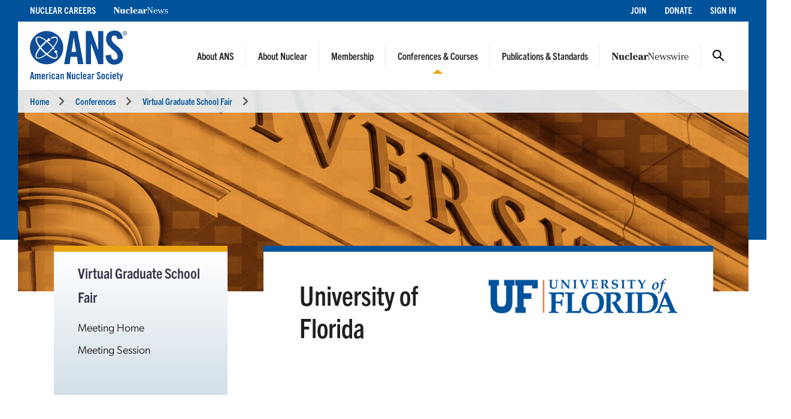

--- FILE ---
content_type: text/html; charset=UTF-8
request_url: https://www.ans.org/meetings/gradfair2022/participant/view-535/
body_size: 5546
content:
<!DOCTYPE HTML>
<html lang="en">

<head>
<meta name="viewport" content="width=device-width,initial-scale=1">
<meta charset="UTF-8">
<title>University of Florida -- ANS / Conferences / Virtual Graduate School Fair</title>
<link href="https://cdn.ans.org/s/lib/reset.css" rel="stylesheet" type="text/css">
<link href="//ajax.googleapis.com/ajax/libs/jqueryui/1.12.1/themes/smoothness/jquery-ui.css" rel="stylesheet" type="text/css">
<link href="https://use.typekit.net/jel7qah.css" rel="stylesheet" type="text/css">
<link href="https://cdn.ans.org/lib/fa/5/css/fontawesome.min.css" rel="stylesheet" type="text/css">
<link href="https://cdn.ans.org/lib/fa/5/css/solid.min.css" rel="stylesheet" type="text/css">
<link href="https://cdn.ans.org/site/s/global_v426.css" rel="stylesheet" type="text/css">
<link href="https://cdn.ans.org/site/s/cblock_v103.css" rel="stylesheet" type="text/css">
<link href="https://cdn.ans.org/meetings/virtual/participant/s/view_v100.css?t=1768351427" rel="stylesheet" type="text/css">
<link href="https://cdn.ans.org/i/favicon-128.png" rel="icon" type="image/png">
<script src="//ajax.googleapis.com/ajax/libs/jquery/3.4.1/jquery.min.js" type="text/javascript"></script>
<script src="//ajax.googleapis.com/ajax/libs/jqueryui/1.12.1/jquery-ui.min.js" type="text/javascript"></script>
<script src="https://cdn.ans.org/site/s/global_v407.js" type="text/javascript"></script>
<script src="https://www.ans.org/ad/js/s-17/" type="text/javascript"></script><script async src="https://www.googletagmanager.com/gtag/js?id=G-FZ1DECQ83C"></script><script>window.dataLayer=window.dataLayer || [];function gtag(){dataLayer.push(arguments);}gtag('js', new Date());gtag('config', 'G-FZ1DECQ83C', {'linker': {'domains':['ans.org']}});gtag('config', 'GTM-TRQDQJW');</script>
<script>(function(w,d,s,l,i){w[l]=w[l]||[];w[l].push({'gtm.start':new Date().getTime(),event:'gtm.js'});var f=d.getElementsByTagName(s)[0],j=d.createElement(s),dl=l!='dataLayer'?'&l='+l:'';j.async=true;j.src='https://www.googletagmanager.com/gtm.js?id='+i+dl;f.parentNode.insertBefore(j,f);})(window,document,'script','dataLayer','GTM-TRQDQJW');</script>
<script type="text/javascript">
(function(){
var didInit=false;
function initMunchkin(){ if (didInit === false){didInit=true;Munchkin.init("099-YLU-630");} }
var s=document.createElement("script");
s.type="text/javascript";
s.async=true;
s.src="//munchkin.marketo.net/munchkin.js";
s.onreadystatechange=function(){ if (this.readyState == "complete" || this.readyState == "loaded"){initMunchkin();} };
s.onload=initMunchkin;
document.getElementsByTagName("head")[0].appendChild(s);
})();
</script>
</head>

<body>
<noscript><iframe src="https://www.googletagmanager.com/ns.html?id=GTM-TRQDQJW" width="0" height="0" style="display:none;visibility:hidden;"></iframe></noscript>
<header class="header">
	<a class="screen-reader-text skip-link" href="#">Skip to content</a>
	<div class="utility">
		<div class="utility-wrap">
			<nav class="left">
				<ul><li><a href="https://www.ans.org/careers/finder/members/listings/">Nuclear Careers</a></li><li><a href="https://www.ans.org/pubs/magazines/nn/"><img src="https://cdn.ans.org/pubs/i/nn-white-350x43.svg" alt="Nuclear News" style="width:91.31px;height:11.19px;vertical-align:baseline;"></a></li></ul>
			</nav>
			<nav class="right">
				<ul><li><a href="https://www.ans.org/membership/">Join</a></li><li><a href="https://www.ans.org/donate/">Donate</a></li><li><a href="https://www.ans.org/account/login/">Sign In</a></li></ul>
			</nav>
		</div>
	</div>
	<div class="brand">
		<a href="https://www.ans.org/" class="logo"><img src="https://cdn.ans.org/site/i/ans_dual-233x121.svg" alt="American Nuclear Society" width="233" height="121"></a>
		<button class="burger" aria-label="Menu" aria-controls="navigation">
			<span class="icon open"><i class="fas fa-bars"></i></span>
			<span class="icon close"><i class="fas fa-times"></i></span>
		</button>
		<nav class="main">
			<ul><li class="menu-item-has-children"><a href="https://www.ans.org/about/">About ANS</a><button class="mobile-dd"><i class="fas fa-chevron-up"></i></button><ul class="dd"><li class="nav"><ul class="dd-nav"><li><a href="https://www.ans.org/about/">Mission and Vision</a></li><li><a href="https://www.ans.org/about/governance/">Governance</a></li><li><a href="https://www.ans.org/policy/">Public Policy & Engagement</a></li><li><a href="https://www.ans.org/donate/">Donate</a></li><li><a href="https://www.ans.org/advertising/">Advertising</a></li><li><a href="/store/">ANS Store</a></li><li><a href="https://www.ans.org/contact/">Contact Us</a></li></ul></li><li class="dd-content"><div class="dd_wrap about"><div class="sideimage large"><img src="https://cdn.ans.org/site/i/menu/aboutans-320.jpg" alt="About ANS"></div><p>ANS is committed to advancing, fostering, and promoting the development and application of nuclear sciences and technologies to benefit society.</p></div></li></ul></li><li class="menu-item-has-children"><a href="https://www.ans.org/nuclear/">About Nuclear</a><button class="mobile-dd"><i class="fas fa-chevron-up"></i></button><ul class="dd"><li class="nav"><ul class="dd-nav"><li><a href="https://www.ans.org/nuclear/">About Nuclear</a></li><li><a href="/nuclear/careers/">Nuclear Careers</a></li><li><a href="https://www.ans.org/nuclear/classroom/">K-12 Educator Resources</a></li><li><a href="https://www.ans.org/nuclear/highschoolstudents/">High School Accelerators</a></li><li><a href="https://www.ans.org/nuclear/k12/ambassadors/">Outreach & Volunteer Opportunities</a></li></ul></li><li class="dd-content"><div class="dd_wrap nuclear"><div class="sideimage large"><img src="https://cdn.ans.org/site/i/menu/aboutnuclear-320.jpg" alt="About Nuclear"></div><p>Explore the many uses for nuclear science and its impact on energy, the environment, healthcare, food, and more.</p></div></li></ul></li><li class="menu-item-has-children"><a href="/membership/">Membership</a><button class="mobile-dd"><i class="fas fa-chevron-up"></i></button><ul class="dd"><li class="nav"><ul class="dd-nav"><li><a href="/membership/nuclearprofessional/">Professionals</a></li><li><a href="/membership/students/">Students</a></li><li><a href="/orgmembers/">Organizations</a></li><li><a href="/trustees">Trustees of Nuclear</a></li><li><a href="/membership/communities/">Find Your Community - Divisions & Sections</a></li><li><a href="/members/mentor/">Mentor Match</a></li><li><a href="/honors/">Honors & Awards</a></li><li><a href="/scholarships/">Scholarships & Grants</a></li></ul></li><li class="dd-content"><div class="dd_wrap membership"><div class="sideimage large"><img src="https://cdn.ans.org/site/i/menu/membership-320.jpg" alt="Membership"></div><p>Explore membership for yourself or for your organization.</p></div></li></ul></li><li class="menu-item-has-children active"><a href="https://www.ans.org/meetings/">Conferences & Courses</a><button class="mobile-dd"><i class="fas fa-chevron-up"></i></button><ul class="dd"><li class="nav"><ul class="dd-nav"><li><a href="https://www.ans.org/meetings/">Upcoming Conferences</a></li><li><a href="https://www.ans.org/nuclear/professionalcourses/">Professional Development Courses & Certification</a></li><li><a href="https://www.ans.org/webinars/">Webinars</a></li><li><a href="https://www.ans.org/meetings/resources/">Resources</a></li></ul></li><li class="dd-content"><div class="dd_wrap meetings"><p class="callout">Conference Spotlight</p><div class="sideimage"><img src="/file/22932/t/Denver CO.jpg" alt=""></div><p class="title"><a href="https://www.ans.org/meetings/view-ac2026/">2026 ANS Annual Conference</a></p><p class="text">May 31&ndash;June 3, 2026</p><p class="text">Denver, CO<span class="gap">|</span>Sheraton Denver</p></div></li></ul></li><li class="menu-item-has-children"><a href="https://www.ans.org/pubs/">Publications & Standards</a><button class="mobile-dd"><i class="fas fa-chevron-up"></i></button><ul class="dd"><li class="nav"><ul class="dd-nav"><li><a href="https://www.ans.org/library/">ANS Library</a></li><li><a href="https://www.ans.org/pubs/magazines/nn/">Nuclear News</a></li><li><a href="https://www.ans.org/pubs/nnd/">Nuclear News Daily</a></li><li><a href="https://www.ans.org/pubs/magazines/rs/">Radwaste Solutions</a></li><li><a href="https://www.ans.org/pubs/journals/">Journals & NSTOR</a></li><li><a href="https://www.ans.org/standards/">Standards</a></li><li><a href="https://www.ans.org/pubs/transactions/">Transactions</a></li><li><a href="https://www.ans.org/pubs/proceedings/">Proceedings</a></li><li><a href="https://www.ans.org/store/browse-books/">Books</a></li><li><a href="http://epubs.ans.org/">Subscriber Access</a></li></ul></li><li class="dd-content"><div class="dd_wrap pubs"><div class="row"><div class="col-xs-5"><p class="callout">Latest Magazine Issues</p><div class="covers"><div class="row"><div class="col-xs-6"><div class="cover"><a href="https://www.ans.org/pubs/magazines/nn/"><img src="https://www.ans.org/pubs/cover/?i=3444&s=s"></a></div><p class="month">Jan 2026</p></div><div class="col-xs-6"><div class="cover"><a href="https://www.ans.org/pubs/magazines/rs/"><img src="https://www.ans.org/pubs/cover/?i=3426&s=s"></a></div><p class="month">Jul 2025</p></div></div></div></div><div class="col-xs-7"><p class="callout">Latest Journal Issues</p><ul class="issues"><li class="issue"><p class="name"><strong><a href="https://www.ans.org/pubs/journals/nse/">Nuclear Science and Engineering</a></strong></p><p class="month">February 2026</p></li><li class="issue"><p class="name"><strong><a href="https://www.ans.org/pubs/journals/nt/">Nuclear Technology</a></strong></p><p class="month">December 2025</p></li><li class="issue"><p class="name"><strong><a href="https://www.ans.org/pubs/journals/fst/">Fusion Science and Technology</a></strong></p><p class="month">November 2025</p></li></ul></div></div></div></li></ul></li><li class="menu-item-has-children"><a href="https://www.ans.org/news/"><img src="https://cdn.ans.org/news/i/newswire-820x77.svg" alt="Nuclear Newswire"></a><button class="mobile-dd"><i class="fas fa-chevron-up"></i></button><ul class="dd"><li class="nav"><ul class="dd-nav"><li><a href="https://www.ans.org/news/">Latest News</a></li><li><a href="https://www.ans.org/news/bg/">Buyers Guide</a></li><li><a href="https://www.ans.org/response/">Ukraine Taskforce</a></li></ul></li><li class="dd-content"><div class="dd_wrap newswire"><p class="callout">Latest News</p><div class="article"><p class="title"><a href="https://www.ans.org/news/article-7672/metas-new-nuclear-deals-with-oklo-and-terrapower-the-details/">Meta’s new nuclear deals with Oklo and TerraPower: The details</a></p><div class="content"><div class=""><div class="copy"><p>Tech giant Meta is making big bets on TerraPower and Oklo. With the former, the hyperscaler could support the deployment of up to eight new reactors. With the latter, it could be as many as sixteen.</p><p>For both start-ups, Meta hopes its demand bolsters  supply chains, the workforce, and the nuclear industry generally. For itself, the company is aiming to secure more generation to cleanly power its AI ambitions.</p></div></div></div></div></li></ul></li>				<li class="menu-item-has-children search-btn"><a href="#">Search</a>
					<ul class="dd">
						<form id="search" action="https://www.ans.org/search/" method="get">
							<label for="in_sitequery">Search ANS</label>
							<div class="field-wrap">
								<input type="text" aria-label="q" id="in_sitequery" name="q" value="">
								<input type="submit" value="Search">
							</div>
						</form>
					</ul>
				</li>
			</ul>
			<div class="mobile-utility">
				<ul><li><a href="https://www.ans.org/careers/finder/members/listings/">Nuclear Careers</a></li><li><a href="https://www.ans.org/pubs/magazines/nn/">Nuclear News</a></li></ul>
				<ul><li><a href="https://www.ans.org/membership/">Join</a></li><li><a href="https://www.ans.org/donate/">Donate</a></li><li><a href="https://www.ans.org/account/login/">Sign In</a></li></ul>
			</div>
		</nav>
	</div>
<div class="breadcrumbs"><nav><ul><li><a href="https://www.ans.org/">Home</a><i class="fas fa-chevron-right"></i></li><li><a href="/meetings/">Conferences</a><i class="fas fa-chevron-right"></i></li><li><a href="/meetings/gradfair2022/">Virtual Graduate School Fair</a><i class="fas fa-chevron-right"></i></li></ul></nav></div></header>
<main id="main" class="main">
		<div id="banner" class="banner">
			<div class="wrapper">
				<div class="photo"><img src="/file/7998/highlight-virt-career-fair-orange.jpg" alt="Banner Image" width="1920" height="1080"><div class="ie-fallback-image" style="background-image:url(/file/7998/highlight-virt-career-fair-orange.jpg);"></div></div>
			</div>
		</div>
		<!-- start of 2 column inside page -->
		<section id="page" class="inside-page">
			<div class="wrapper">
				<div class="row between-xs">
					<!-- sidebar column -->
					<div class="col-side col-xs-3"><aside><div class="cnt"><p class="featured-copy-block">Virtual Graduate School Fair</p><div class="mobile-wrap"><div class="mobile-aside"><span class="label">Virtual Graduate School Fair</span><span class="icon"><i class="fas fa-chevron-up"></i></span></div><nav><ul><li><a href="https://www.ans.org/meetings/gradfair2022/">Meeting Home</a></li><li><a href="https://www.ans.org/meetings/gradfair2022/session/view-396/">Meeting Session</a></li></ul></nav></div></div><div id="ans_ad_s18_z3_0" class="ad skyscraper"></div></aside></div>
					<!-- main column -->
					<div class="col-main col-xs-9">
<div class="page-box banner-offset-top">
	<div id="profile">
		<div class="info">
			<h1>University of Florida</h1>
		</div>
<div class="logo"><img src="https://www.ans.org/meetings/gradfair2022/participant/attachment/view-727/" alt="Logo"></div>	</div>
</div>
					</div>
				</div>
			</div>
		</section>
		<!-- end of 2 column inside page -->
	<!-- leaderboard ad goes in this container -->
	<section class="bottom-leaderboard">
		<div class="wrapper">
			<div class="row center-xs">
				<div class="col-xs-12"><div id="ans_ad_s17_z1_0" class="ad desktop"></div><div id="ans_ad_s17_z2_0" class="ad mobile"></div></div>
			</div>
		</div>
	</section>
</main>
<footer class="footer">
	<div class="wrapper">
		<div class="row">
			<div class="col-xs-4">
				<a href="https://www.ans.org/account/lists/subscribe/list-nndaily/" class="dark-blue"><span>Receive Nuclear News Daily</span>
					<span class="circle"><i class="fas fa-long-arrow-right"></i></span>
					<span class="hover"></span>
					<span class="focus"></span>
				</a>
			</div>
			<div class="col-xs-4">
				<a href="https://www.ans.org/join/" class="medium-blue"><span>Join ANS Today</span>
					<span class="circle"><i class="fas fa-long-arrow-right"></i></span>
					<span class="hover"></span>
					<span class="focus"></span>
				</a>
			</div>
			<div class="col-xs-4">
				<a href="https://www.ans.org/donate/" class="light-blue"><span>Donate Today</span>
					<span class="circle"><i class="fas fa-long-arrow-right"></i></span>
					<span class="hover"></span>
					<span class="focus"></span>
				</a>
			</div>
		</div>
		<div id="ans-footer-trustees-wrap">
			<div id="ans-footer-trustees">
				<div class="label"><span class="logo"><img src="https://cdn.ans.org/trustees/i/trusteesofnuclear.svg" alt="Trustees of Nuclear"></span></div>
				<div class="orgs">
					<div class="row">
						<div class="org sz_sq"><a href="https://www.ams-corp.com/" rel="noopener" target="_blank"><img src="https://cdn.ans.org/trustees/i/org/ams.svg" alt="AMS"></a></div>
						<div class="org sz_th2"><a href="https://clearpath.org/" rel="noopener" target="_blank"><img src="https://cdn.ans.org/trustees/i/org/clearpath.svg" alt="Clearpath"></a></div>						
						<div class="org sz_th4"><a href="https://www.constellation.com/" rel="noopener" target="_blank"><img src="https://cdn.ans.org/trustees/i/org/constellation.png" alt="Constellation"></a></div>
						<div class="org sz_th3"><a href="https://www.corepower.energy/" rel="noopener" target="_blank"><img src="https://cdn.ans.org/trustees/i/org/Core_Power_Logos_Vertical_white.svg" alt="Core Power"></a></div>
						<div class="org sz_th5"><a href="https://domeng.com/" rel="noopener" target="_blank"><img src="https://cdn.ans.org/trustees/i/org/domeng.svg" alt="Dominion Engineering"></a></div>
						<div class="org sz_th1"><a href="https://www.gle-us.com/" rel="noopener" target="_blank"><img src="https://cdn.ans.org/trustees/i/org/GLE-Vector-white.svg" alt="Global Laser Enrichment"></a></div>
						<div class="org sz_th3"><a href="https://www.hoganlovells.com/" rel="noopener" target="_blank"><img src="https://cdn.ans.org/trustees/i/org/hogan-lovells-logo-white-1.svg" alt="Hogan Lovells"></a></div>
						<div class="org sz_th4"><a href="https://www.ltbridge.com/" rel="noopener" target="_blank"><img src="https://cdn.ans.org/trustees/i/org/lightbridge.svg" alt="Lightbridge"></a></div>
						<div class="org sz_th3"><a href="https://www.mirion.com/" rel="noopener" target="_blank"><img src="https://cdn.ans.org/trustees/i/org/mirion-technologies-white.png" alt="Mirion Technologies"></a></div>
					</div>
					<div class="row">						
						<div class="org sz_th3"><a href="https://www.nuscalepower.com/" rel="noopener" target="_blank"><img src="https://cdn.ans.org/trustees/i/org/nuscale-white.svg" alt="Nuscale"></a></div>
						<div class="org sz_th1"><a href="https://oklo.com/" rel="noopener" target="_blank"><img src="https://cdn.ans.org/trustees/i/org/oklo.svg" alt="Oklo"></a></div>
						<div class="org sz_th2"><a href="https://paragones.com/" rel="noopener" target="_blank"><img src="https://cdn.ans.org/trustees/i/org/paragon.png" alt="Paragon"></a></div>
						<div class="org sz_th2"><a href="https://www.radiantnuclear.com/" rel="noopener" target="_blank"><img src="https://cdn.ans.org/trustees/i/org/radiant-white.png" alt="Radiant"></a></div>
						<div class="org sz_th5"><a href="https://www.southernnuclear.com/" rel="noopener" target="_blank"><img src="https://cdn.ans.org/trustees/i/org/southern-nuclear-logo-white.svg" alt="Southern Nuclear"></a></div>
						<div class="org sz_th1"><a href="https://www.studsvik.com/" rel="noopener" target="_blank"><img src="https://cdn.ans.org/trustees/i/org/Studsvik_logo_white.svg" alt="Studsvik"></a></div>
						<div class="org sz_th2"><a href="https://www.terrapower.com/" rel="noopener" target="_blank"><img src="https://cdn.ans.org/trustees/i/org/Terra-Power-logo-white.png" alt="TerraPower"></a></div>
						<div class="org sz_th1"><a href="https://urencousa.com/" rel="noopener" target="_blank"><img src="https://cdn.ans.org/trustees/i/org/urenco.svg" alt="Urenco"></a></div>
						<div class="org sz_th1"><a href="https://x-energy.com/" rel="noopener" target="_blank"><img src="https://cdn.ans.org/trustees/i/org/xenergy-white-v2.svg" alt="X-Energy"></a></div>					
					</div>
				</div>
			</div>
		</div>
		<div class="main-footer">
			<div class="left">
				<a href="#top" class="scrollto logo"><img src="https://cdn.ans.org/site/i/ans-ligature-white-548x74.svg" alt="American Nuclear Society" width="548" height="74"></a>
				<p>Advancing nuclear science and technology for the benefit of humanity</p>
			</div>
			<div class="right">
				<nav>
					<ul>
						<li><a href="https://www.ans.org/advertising/">Advertising Opportunities</a></li>
						<!-- <li><a href="https://www.ans.org/pi/navigatingnuclear/">Navigating Nuclear</a></li> -->
						<li><a href="https://www.ans.org/contact/">Contact Us</a></li>
					</ul>
				</nav>
				<ul class="social">
					<li><a href="http://www.facebook.com/www.ans.org" target="_blank"><span>Facebook</span><img src="https://cdn.ans.org/site/i/social/facebook.svg" alt="Facebook" width="12" height="25" class="svg"></a></li>
					<li><a href="http://twitter.com/ans_org" target="_blank"><span>Twitter</span><img src="https://cdn.ans.org/site/i/social/x-twitter.svg" alt="Twitter" width="21" height="18" class="svg"></a></li>
					<li><a href="https://www.linkedin.com/company/ans-american-nuclear-society-" target="_blank"><span>LinkedIn</span><img src="https://cdn.ans.org/site/i/social/linkedin.svg" alt="LinkedIn" width="20" height="20" class="svg"></a></li>
					<li><a href="https://www.instagram.com/americannuclear/" target="_blank"><span>Instagram</span><img src="https://cdn.ans.org/site/i/social/instagram.svg" alt="Instagram" width="20" height="21" class="svg"></a></li>
					<li><a href="https://www.youtube.com/c/AmericanNuclearSociety" target="_blank"><span>YouTube</span><img src="https://cdn.ans.org/site/i/social/youtube.svg" alt="YouTube" width="27" height="19" class="svg"></a></li>
					<li><a href="https://www.pinterest.com/nuclearconnect" target="_blank"><span>Pinterest</span><img src="https://cdn.ans.org/site/i/social/pinterest.svg" alt="Pinterest" width="20" height="26" class="svg"></a></li>
					<li><a href="https://www.ans.org/news/"><span>Nuclear Newswire</span><img src="https://cdn.ans.org/site/i/social/feed.svg" alt="Nuclear Newswire" width="19" height="19" class="svg"></a></li>
					<li><a href="https://www.ans.org/account/lists/"><span>Email Lists</span><img src="https://cdn.ans.org/site/i/social/email.svg" alt="Email Lists" width="21" height="16" class="svg"></a></li>
				</ul>
			</div>
		</div>
		<div class="utility-footer">
			<p>&copy; Copyright 2026 American Nuclear Society</p>
			<ul>
				<!-- <li><a href="https://www.ans.org/about/policies/privacy/">Privacy Policy</a></li> -->
				<li><a href="https://www.ans.org/privacypolicy/">Privacy Policy</a></li>				
				<!-- <li><a href="https://www.ans.org/about/policies/use/">Terms of Use</a></li> -->
				<li><a href="https://www.ans.org/termsofuse/">Terms of Use</a></li>
				<!-- <li><a href="https://ssl.ans.org/invoice/">Invoices</a></li> -->
				<li><a href="https://www.ans.org/invoice/">Invoices</a></li>
				<li><a href="https://www.ans.org/media/">Media</a></li>
<!-- 				<li><a href="#">Sitemap</a></li> -->
			</ul>
		</div>
	</div>
</footer>
<div class="nav-overlay"></div>
</body>

</html>


--- FILE ---
content_type: text/css
request_url: https://cdn.ans.org/meetings/virtual/participant/s/view_v100.css?t=1768351427
body_size: 338
content:
#profile .logo {
	text-align: right;
}
#profile .logo img {
	max-height: 12rem;
}
#profile .row {
	margin: 1.5rem 0;
}
#profile .label {
	margin-bottom: 0.75rem;
	font-family: trade-gothic-next-condensed,sans-serif; font-size: 0.9375rem; color: #231F20; text-transform: uppercase;
}
#profile .value {
	margin-bottom: 1.5rem;
	font-size: 1.125rem;
}
#profile .text {
	margin-top: 0.75rem;
}

@media only screen and (min-width: 426px) {
	#profile {
		display: flex;
	}
	#profile .logo {
		flex: 0 0 50%;
	}
	#profile .info {
		flex: 0 0 50%;
		padding-right: 0.5rem;
	}
	#profile .row {
		margin-top: 0;
	}
}
@media only screen and (min-width: 768px) {
	#profile .value {
		margin-bottom: 0;
	}
}


--- FILE ---
content_type: text/javascript;charset=UTF-8
request_url: https://www.ans.org/ad/js/s-17/
body_size: 435
content:
function ans_ads_17683514279431(){ads=[{"1":"<a href=\"https:\/\/www.ans.org\/ad\/goto-s17:a194:i216\/\" target=\"_blank\" rel=\"noopener\"><img src=\"https:\/\/www.ans.org\/ad\/src-s17:a194:i216\/\" alt=\"\" width=\"970\" height=\"90\" class=\"ans_ad_leaderboard (970px)\"><\/a>","2":"<a href=\"https:\/\/www.ans.org\/ad\/goto-s17:a194:i217\/\" target=\"_blank\" rel=\"noopener\"><img src=\"https:\/\/www.ans.org\/ad\/src-s17:a194:i217\/\" alt=\"\" width=\"300\" height=\"250\" class=\"ans_ad_rectangle\"><\/a>"}];for (var i in ads){for (var j in ads[i]){var c=document.getElementById("ans_ad_s17_z"+j.toString()+"_"+i.toString());if (c){c.innerHTML=ads[i][j];}}}}if ((document.readyState==="interactive")||(document.readyState==="complete")){ans_ads_17683514279431();}else {document.addEventListener("DOMContentLoaded",function(e){ans_ads_17683514279431();});}

--- FILE ---
content_type: text/javascript
request_url: https://polo.feathr.co/v1/analytics/match/script.js?a_id=609c36026083106ab99a7bec&pk=feathr
body_size: -602
content:
(function (w) {
    
        
        
    if (typeof w.feathr === 'function') {
        w.feathr('match', '6966e6c65af17d0002235bd5');
    }
        
    
}(window));